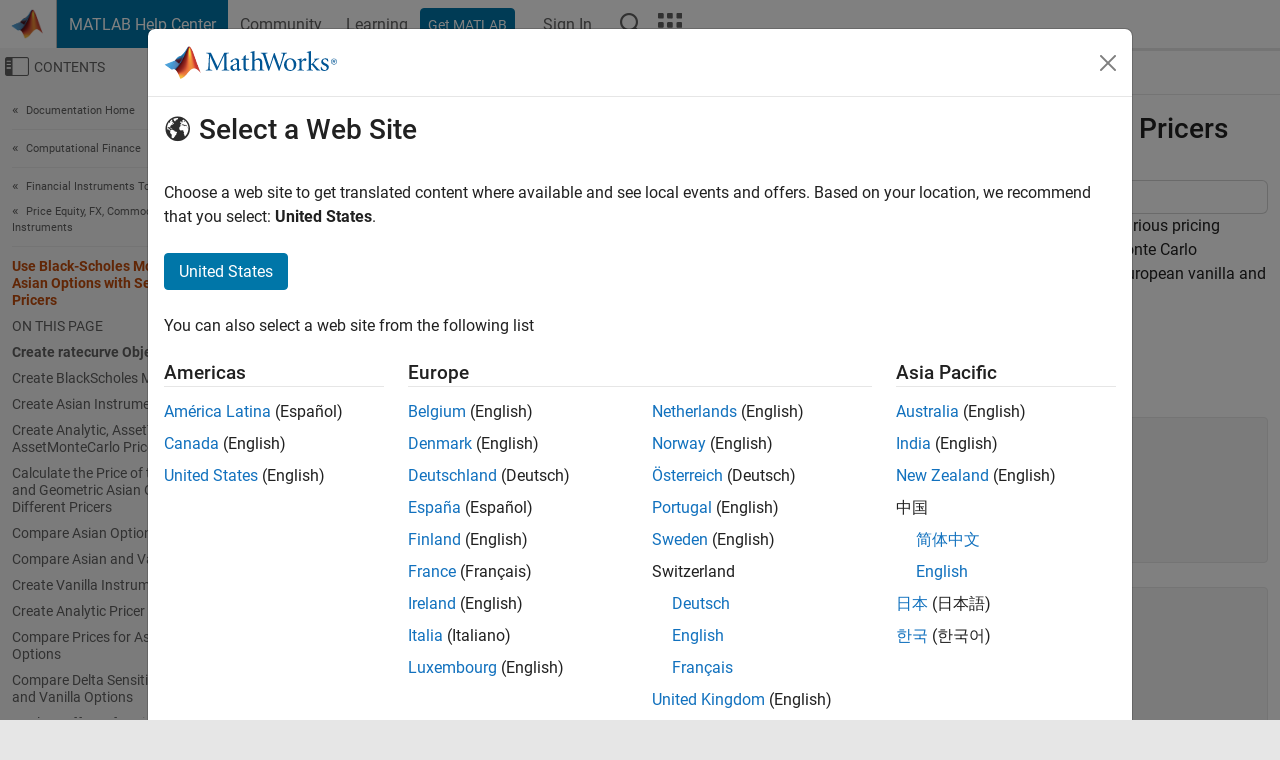

--- FILE ---
content_type: text/html
request_url: https://au.mathworks.com/help/fininst/black-scholes-model-to-price-asian-options-using-different-pricing-methods.html
body_size: 14594
content:
<!DOCTYPE html><html lang="en"><head><script>window.mwDocMetadata = {"isLoggedIn":false,"exampleVersionSpec":["=25.2"],"isArchivedDoc":false};</script>
	<meta charset="utf-8"/>
	<meta name="viewport" content="width=device-width, initial-scale=1.0"/>
	

	<link rel="icon" href="https://au.mathworks.com/etc.clientlibs/mathworks/clientlibs/customer-ui/templates/common/resources/images/favicon.20251211153853409.ico" type="image/x-icon"/>
	<link rel="canonical" href="https://au.mathworks.com/help/fininst/black-scholes-model-to-price-asian-options-using-different-pricing-methods.html"/>
	<meta http-equiv="X-UA-Compatible" content="IE=edge"/>
	
	
		<meta name="twitter:card" content="summary_large_image"/>
		<meta name="twitter:site" content="@MathWorks"/>
		
		<meta name="twitter:image" content="https://au.mathworks.com/template-service/help/full-header-footer-offcanvas-bs5/_jcr_content/ogImageSecureUrl.adapt.1200.medium.jpg/1744384063106.jpg"/>
		<meta property="og:image:url" content="https://au.mathworks.com/template-service/help/full-header-footer-offcanvas-bs5/_jcr_content/ogImageSecureUrl.adapt.1200.medium.jpg/1744384063106.jpg"/>
		<meta property="og:image:secure_url" content="https://au.mathworks.com/template-service/help/full-header-footer-offcanvas-bs5/_jcr_content/ogImageSecureUrl.adapt.1200.medium.jpg/1744384063106.jpg"/>
	
	<meta property="og:url" content="https://au.mathworks.com/help/fininst/black-scholes-model-to-price-asian-options-using-different-pricing-methods.html"/>
	<meta property="og:description" content="This example shows how to compare arithmetic and geometric Asian option prices using the BlackScholes model and various pricing methods."/>
	<meta property="og:title" content="Use Black-Scholes Model to Price Asian Options with Several Equity Pricers - MATLAB &amp; Simulink Example"/>
	<meta property="og:type" content="website"/>
	

	

	
    
<script src="https://au.mathworks.com/etc.clientlibs/mathworks/clientlibs/customer-ui/components/webvitals.min.20251211153853409.js"></script>




	
	

	
	
	

	

	
	
		
    
<link rel="stylesheet" href="https://au.mathworks.com/etc.clientlibs/mathworks/clientlibs/customer-ui/components/bootstrap5.min.20251211153853409.css" type="text/css"/>



		
    
<link rel="stylesheet" href="https://au.mathworks.com/etc.clientlibs/mathworks/clientlibs/customer-ui/templates/common/bs5.min.20251211153853409.css" type="text/css"/>



	
	
	
    
<link rel="stylesheet" href="https://au.mathworks.com/etc.clientlibs/mathworks/clientlibs/customer-ui/templates/offcanvasv5.min.20251211153853409.css" type="text/css"/>



	

	<link href="https://au.mathworks.com/etc.clientlibs/mathworks/clientlibs/customer-ui/templates/common/resources/fonts/roboto/roboto-latin-italic-400.20251211153853409.woff2" rel="preload" as="font" type="font/woff2" crossorigin=""/>
	<link href="https://au.mathworks.com/etc.clientlibs/mathworks/clientlibs/customer-ui/templates/common/resources/fonts/roboto/roboto-latin-italic-500.20251211153853409.woff2" rel="preload" as="font" type="font/woff2" crossorigin=""/>
	<link href="https://au.mathworks.com/etc.clientlibs/mathworks/clientlibs/customer-ui/templates/common/resources/fonts/roboto/roboto-latin-italic-700.20251211153853409.woff2" rel="preload" as="font" type="font/woff2" crossorigin=""/>
	<link href="https://au.mathworks.com/etc.clientlibs/mathworks/clientlibs/customer-ui/templates/common/resources/fonts/roboto/roboto-latin-normal-400.20251211153853409.woff2" rel="preload" as="font" type="font/woff2" crossorigin=""/>
	<link href="https://au.mathworks.com/etc.clientlibs/mathworks/clientlibs/customer-ui/templates/common/resources/fonts/roboto/roboto-latin-normal-500.20251211153853409.woff2" rel="preload" as="font" type="font/woff2" crossorigin=""/>
	<link href="https://au.mathworks.com/etc.clientlibs/mathworks/clientlibs/customer-ui/templates/common/resources/fonts/roboto/roboto-latin-normal-700.20251211153853409.woff2" rel="preload" as="font" type="font/woff2" crossorigin=""/>
	<link href="https://au.mathworks.com/etc.clientlibs/mathworks/clientlibs/customer-ui/templates/common/resources/fonts/mathworks.20251211153853409.woff" rel="preload" as="font" type="font/woff" crossorigin=""/>

	
		
		<script>(function(g,b,d,f){(function(a,c,d){if(a){var e=b.createElement("style");e.id=c;e.innerHTML=d;a.appendChild(e)}})(b.getElementsByTagName("head")[0],"at-body-style",d);setTimeout(function(){var a=b.getElementsByTagName("head")[0];if(a){var c=b.getElementById("at-body-style");c&&a.removeChild(c)}},f)})(window,document,"[class*='personalization-container']:not([id^='web-application']) {opacity: 0 !important}",1E3);</script> <script src="//assets.adobedtm.com/d0cc0600946eb3957f703b9fe43c3590597a8c2c/satelliteLib-e8d23c2e444abadc572df06537e2def59c01db09.js" async=""></script>

	
	

	

	

	<title>Use Black-Scholes Model to Price Asian Options with Several Equity Pricers - MATLAB &amp; Simulink Example
</title>
	



<script src="https://au.mathworks.com/etc.clientlibs/mathworks/clientlibs/customer-ui/components/jquery.min.20251211153853409.js"></script><script src="https://au.mathworks.com/etc.clientlibs/mathworks/clientlibs/customer-ui/components/jquery-migrate.min.20251211153853409.js"></script>
<meta xmlns="http://www.w3.org/1999/xhtml" http-equiv="Content-Script-Type" content="text/javascript"/>

<link xmlns="http://www.w3.org/1999/xhtml" href="/help/releases/R2025b/includes/web/css/doc_center.css" rel="stylesheet" type="text/css"/>

<script src="/help/releases/R2025b/includes/shared/equationrenderer/release/MathRenderer.js"></script>
<script src="/help/releases/R2025b/includes/shared/scripts/l10n.js"></script>
<script src="/help/releases/R2025b/includes/shared/scripts/docscripts.js"></script>
<script src="/help/releases/R2025b/includes/shared/scripts/f1help.js"></script>
<script src="/help/releases/R2025b/includes/shared/scripts/mw.imageanimation.js"></script>
<script src="/help/releases/R2025b/includes/shared/scripts/jquery.highlight.js"></script>
<script src="/help/releases/R2025b/includes/product/scripts/underscore-min.js"></script>


<script xmlns="http://www.w3.org/1999/xhtml" src="/help/releases/R2025b/includes/shared/scripts/localstorage.js"></script>

<script src="/help/releases/R2025b/includes/web/scripts/overload.js"></script>
<script src="/help/releases/R2025b/includes/shared/scripts/helpservices.js"></script>
<script src="/help/releases/R2025b/includes/product/scripts/productfilter.js"></script>
<script src="/help/releases/R2025b/includes/shared/scripts/matlab_dialog_shared.js"></script>
<link href="/help/releases/R2025b/includes/shared/highlight/styles/mwdochighlight.min.css" rel="stylesheet" type="text/css"/>
<script src="/help/releases/R2025b/includes/shared/highlight/highlight.min.js"></script>
<link href="/help/releases/R2025b/includes/web/css/doc_center_print.css" rel="stylesheet" type="text/css" media="print"/>
	<meta name="robots" content="all"/><meta name="description" content="This example shows how to compare arithmetic and geometric Asian option prices using the BlackScholes model and various pricing methods."/><style>/*BS5 - UserNav*/
	@media (min-width:992px) {
  	body.-has_usernav {      
    #localnav .navbar-nav { margin:0 0 0 -5px !important; display:inline-block; font-size:0; white-space:nowrap; }
    #localnav .navbar-nav > li { padding:0 !important; margin-bottom:0; display:inline-block; font-size:13px; line-height:1.00; float:none; }
    #localnav .navbar-nav > .nav-item + .nav-item { padding-left:1px !important; border-left:none !important; }
    #localnav .navbar-nav > li > a { padding:10px 10px 8px !important; border-radius:4px; display:inline-block; line-height:1.00; text-align:center; }

    #localnav .navbar-nav > li > a,
    #localnav .navbar-nav > li > a:visited { color:var(--mw-ws-global-link-color);  }    
    #localnav .navbar-nav > li > a:hover { background:var(--mw-ws-additive-color-transparent); color:var(--mw-color-brand03) !important; text-decoration:none !important; }
    #localnav .navbar-nav > li > a:focus { outline-offset:-2px; }

    #localnav .navbar-nav > li > a.active { background:#e6f2fa !important; color:var(--mw-ws-global-color) !important; }
    #localnav .navbar-nav > li > a.active:hover { background:#e6f2fa !important; color:var(--mw-ws-global-color) !important; }    

    #localnav .navbar-nav > li > a >.result_count { font-size:11px; }

    #localnav > li#crux_nav_documentation.active { padding:10px 10px 8px; border-radius:var(--mw-ws-global-border-radius); background:#e6f2fa; color:var(--mw-ws-global-color); line-height:1.00; text-align:center; }
    #localnav > li#crux_nav_documentation.active > a { padding:0; background:var(--mw-ws-additive-color-transparent); }
  }
}

@media (max-width:991.98px) {
  body.-has_usernav {   
    #localnav .navbar-nav { width:100% !important; }
    #localnav .navbar-nav > li { padding-left:0 !important; font-size:13px; }
    #localnav .navbar-nav > li > a.active { background:#e6f2fa; color:var(--mw-ws-global-color) !important; }
  }
}</style><style>#localnav:has(.alert) { height:calc(44px + 36px); padding-top:36px; }
			#localnav .alert { width: 100%; padding-top:2px; padding-right:5px; padding-bottom:2px; border-top:none; border-left:none; border-right:none; border-radius:0; display:flex; align-items:center; flex-direction:row; flex-wrap:nowrap; gap:7px; position:absolute; top:0; z-index:2;  }
			#localnav .alert p { margin-bottom:0; }
			#localnav .alert-dismissible .btn-close { margin-left:auto; position:relative; }</style><link rel="alternate" hreflang="x-default" href="https://www.mathworks.com/help/fininst/black-scholes-model-to-price-asian-options-using-different-pricing-methods.html"/>
	<link rel="alternate" hreflang="de" href="https://de.mathworks.com/help/fininst/black-scholes-model-to-price-asian-options-using-different-pricing-methods.html"/>
	<link rel="alternate" hreflang="en" href="https://www.mathworks.com/help/fininst/black-scholes-model-to-price-asian-options-using-different-pricing-methods.html"/>
	<link rel="alternate" hreflang="es" href="https://la.mathworks.com/help/fininst/black-scholes-model-to-price-asian-options-using-different-pricing-methods.html"/>
	<link rel="alternate" hreflang="fr" href="https://fr.mathworks.com/help/fininst/black-scholes-model-to-price-asian-options-using-different-pricing-methods.html"/>
	<link rel="alternate" hreflang="it" href="https://it.mathworks.com/help/fininst/black-scholes-model-to-price-asian-options-using-different-pricing-methods.html"/>
	<link rel="alternate" hreflang="ja" href="https://jp.mathworks.com/help/fininst/black-scholes-model-to-price-asian-options-using-different-pricing-methods.html"/>
	<link rel="alternate" hreflang="ko" href="https://kr.mathworks.com/help/fininst/black-scholes-model-to-price-asian-options-using-different-pricing-methods.html"/>
	<link rel="alternate" hreflang="zh" href="https://ww2.mathworks.cn/help/fininst/black-scholes-model-to-price-asian-options-using-different-pricing-methods.html"/></head>



	<body id="template_offcanvas" class="site_lang_en templateservice offcanvas_fluid
		  
		  
		  
 		  
		  -has_usernav
		  -is_full_header
		  
		  ">
		<a class="skip_link visually-hidden-focusable" href="#main">Skip to content</a>

		
		


	<div class="sticky-top" id="sticky_container">
		

	<header class="-has_matrix
					 -has_mwa
					 -has_store
					 -has_topnav
					 -has_subnav
					 ">
		<nav class="navbar navbar-expand-lg" aria-label="Main navigation">
			<div class="container-fluid">
				<div class="d-lg-flex flex-row align-items-center" id="header_content_container">
					<a href="/?s_tid=user_nav_logo" class="navbar-brand d-inline-flex">
						
						<img src="https://au.mathworks.com/etc.clientlibs/mathworks/clientlibs/customer-ui/templates/common/resources/images/mathworks-logo-membrane.20251211153853409.svg" class="mw_logo" alt="MathWorks" width="34" height="30"/>
					</a>

					<div class="sectionHead sectionhead containsResourceName resourceClass-sectionhead">


	<p class="d-inline-flex d-lg-none h1">
		<a href="/help/?s_tid=user_nav_help" class="add_cursor_pointer">MATLAB Help Center</a>
		
	</p>
	




</div>


					<div class="d-flex d-lg-none" id="global_mobile_actuator_container_search">
						<button class="navbar-toggler btn collapsed" id="global_search_mobile_actuator" type="button" data-toggle="collapse" data-bs-toggle="collapse" data-target="#global_search_mobile" data-bs-target="#global_search_mobile" aria-controls="global_search_mobile" aria-expanded="false" aria-label="Toggle Search">
							<span class="icon-search"></span>
						</button>
					</div>
					<div class="navbar-collapse collapse" id="global_search_mobile">
						<div id="global_search_mobile_placeholder"></div>
						<div id="global_search_container">
							<div class="sectionHeadSearchBox sectionheadsearchbox containsResourceName resourceClass-sectionheadsearchbox">

	

	
		
    
<script src="https://au.mathworks.com/etc.clientlibs/mathworks/clientlibs/customer-ui/components/sectionheadsearchbox/bs5.min.20251211153853409.js"></script>



		
    
<link rel="stylesheet" href="https://au.mathworks.com/etc.clientlibs/mathworks/clientlibs/customer-ui/components/typeahead.min.20251211153853409.css" type="text/css"/>
<script src="https://au.mathworks.com/etc.clientlibs/mathworks/clientlibs/customer-ui/components/lodash.min.20251211153853409.js"></script>
<script src="https://au.mathworks.com/etc.clientlibs/mathworks/clientlibs/customer-ui/components/handlebars.min.20251211153853409.js"></script>
<script src="https://au.mathworks.com/etc.clientlibs/mathworks/clientlibs/customer-ui/components/typeahead.min.20251211153853409.js"></script>



		
    



		
		<form name="search" id="site_search" class="site_search" action="/support/search.html" method="get" data-release="R2025b" data-language="en">
			<div class="input-group">
				<label id="search-mathworks" class="visually-hidden" for="query">Search Help Center</label>
				<input type="hidden" name="c[]" id="site_search_collection" value="support"/>
				<input type="search" name="q" id="query" class="form-control conjoined_search" aria-autocomplete="list" autocomplete="off" role="combobox" aria-controls="search_suggestions" aria-haspopup="listbox" aria-expanded="true" aria-activedescendant="" placeholder="Search Help Center" data-site-domain="au" data-site-language="en" data-typeahead-proxy-url="https://services.mathworks.com/typeahead" data-typeahead-type="grouped" data-typeahead-result-count="5" data-typeahead-collection="functions,blocks" data-label-suggestions="Suggestions" data-label-see-all-results="See all results" aria-labelledby="search-mathworks" aria-owns="sectionHeadSearchDropdown"/>
				<button class="btn btn_color_blue btn-outline dropdown-toggle" type="button" data-toggle="dropdown" data-bs-toggle="dropdown" aria-expanded="false" id="site_search_selector">Help Center</button>
				<ul class="dropdown-menu dropdown-menu-end" id="sectionHeadSearchDropdown">
					
						<li style="display:none;"><a class="dropdown-item" href="#" data-placeholder="Search Help Center" data-collection="support" data-action="https://au.mathworks.com/support/search.html" data-parameter="q">Help Center</a></li>
					
					<li><a class="dropdown-item" href="#" data-placeholder="Search MathWorks.com" data-collection="entire_site" data-action="https://au.mathworks.com/search.html" data-parameter="q">MathWorks</a></li>
				</ul>
				<button type="submit" id="searchbutton" class="btn btn_color_blue btn-outline icon-search" aria-label="Search"></button>
			</div>
		</form>
	

	

</div>

						</div>
					</div>


					<div class="d-flex d-lg-none" id="global_mobile_actuator_container_navigation">
						<button class="navbar-toggler collapsed btn" id="global_navigation_mobile_actuator" type="button" data-toggle="collapse" data-bs-toggle="collapse" data-target="#global_navigation" data-bs-target="#global_navigation" aria-controls="global_navigation" aria-expanded="false" aria-label="${alwaystranslate:&#39;Toggle Main Navigation&#39;}">
							<span class="icon-menu-full"></span>
						</button>
					</div>
					<div class="collapse navbar-collapse" id="global_navigation">
						
						<div class="topNavigation topnavigation containsResourceName resourceClass-topnavigation">



	<ul class="navbar-nav flex-grow-1 align-items-lg-center mb-0">
		
		
			<li class="nav-item dropdown" id="globalnav_item_helpcenter">
				
	
	
	

	

	<a href="/help/?s_tid=user_nav_help" class="nav-link active ">

		

		
			
			MATLAB Help Center</a>

		
		
	

				
			</li>
		
			<li class="nav-item dropdown" id="globalnav_item_community">
				
	
	
	

	

	<a href="/matlabcentral/?s_tid=user_nav_community" class="nav-link ">

		

		
			
			Community</a>

		
		
	

				
			</li>
		
			<li class="nav-item dropdown" id="globalnav_item_learning">
				
	
	
	

	

	<a href="https://matlabacademy.mathworks.com/?s_tid=user_nav_learning" class="nav-link ">

		

		
			
			Learning</a>

		
		
	

				
			</li>
		

		
		<li class="nav-item  -alignment_lg_end" id="globalnav_item_matlab">
			
			

			
	
	
	

	

	<a href="https://login.mathworks.com/embedded-login/landing.html?cid=getmatlab&amp;s_tid=user_nav_getml" style="display:none !important;" class="not-logged-in btn btn_color_blue d-block d-lg-inline-flex ">

		

		
			
			Get MATLAB</a>

		
		
	

			
	
	
	

	

	<a href="https://login.mathworks.com/embedded-login/landing.html?cid=getmatlab&amp;s_tid=user_nav_getml" style="display:none !important;" class="logged-in btn btn_color_blue d-block d-lg-inline-flex ">

		

		
			
			MATLAB</a>

		
		
	


		</li>

		
		
			<li class="nav-item dropdown -alignment_lg_end" id="globalnav_item_mwa">
				<a href="#" class="nav-link headernav_login mwa-nav_login" id="mwanav_item_login" style="display: none;" aria-label="Sign In to Your MathWorks Account">
					Sign In
				</a>

				<a href="#" class="nav-link headernav_logout dropdown-toggle" id="mwanav_actuator" role="button" data-toggle="dropdown" data-bs-toggle="dropdown" aria-expanded="false" style="display: none;" title="Access your MathWorks Account">
					<span class="mwanav_avatar mwa_image_drop_down"></span>
					<span class="mobile_account_name visually_hidden_xxl visually_hidden_xl visually_hidden_lg hidden-md hidden-lg"></span>
				</a>
				<ul class="dropdown-menu dropdown-menu-lg-end" id="mwanav_dropdown_menu">
					<li id="mwanav_item_account"><a class="mwa-account dropdown-item">My Account</a></li>
					<li id="mwanav_item_community"><a class="mwa-community-profile dropdown-item">My Community Profile</a></li>
					<li id="mwanav_item_associate"><a class="mwa-link-license dropdown-item">Link License</a></li>
					<li><hr class="dropdown-divider"/></li>
					<li id="mwanav_item_logout"><a class="mwa-logout dropdown-item">Sign Out</a></li>
				</ul>
			</li>
		

		

		

		<li class="nav-item d-block d-lg-none" id="globalnav_item_mobile_cta_support">
			
	
	
	

	

	<a href="/support/contact_us.html" id="mobile_cta_support" class="nav-link ">

		

		
			<span class="icon-phone"></span>
			Contact MathWorks Support</a>

		
		
	

		</li>

		<li class="nav-item d-block d-lg-none" id="globalnav_item_mobile_cta_corporate">
			
	
	
	

	

	<a href="/" id="mobile_cta_corporate" class="nav-link ">

		

		
			<span class="icon-membrane"></span>
			Visit mathworks.com</a>

		
		
	

		</li>

		<li class="nav-item dropdown d-none d-lg-block -alignment_lg_end" id="globalnav_item_search">
			<a href="#" class="nav-link dropdown-toggle" role="button" data-toggle="dropdown" data-bs-toggle="dropdown" aria-expanded="false" aria-label="Search"><span class="icon-search"></span></a>
			<div class="dropdown-menu">
				<div class="container-lg">
					<div class="row align-items-center">
						
						
							<div class="col">
								<div id="global_search_desktop_placeholder"></div>
							</div>
						
					</div>
				</div>
			</div>
		</li>

		<li class="nav-item d-none d-lg-block -alignment_lg_end" id="globalnav_item_matrix">
			<mw-matrix lang="en" tier="DOTCOM" env="prod" bsversion="bs5" class="nav-link" host="https://au.mathworks.com"></mw-matrix>
		</li>
	</ul>


	


</div>

					</div>
				</div>

				
			</div>
		</nav>
	</header>



		
		
		
	</div>





		
<div id="offcanvas_container">
	

	<div class="collapse collapse-horizontal" id="offcanvas_menu" data-offcanvas-id="helpcenter-offcanvas">
		<button class="btn collapsed" id="offcanvas_actuator" type="button" data-bs-toggle="collapse" data-bs-target="#offcanvas_menu" aria-expanded="false" aria-controls="offcanvas_menu">
			<span class="icon-offcanvas-menu"><span class="visually-hidden">Off-Canvas Navigation Menu Toggle</span></span> <span class="offcanvas_actuator_label" aria-hidden="true">Contents</span>
		</button>
		<div id="offcanvas_menu_content"><nav class="offcanvas_nav" role="navigation">
<div class="search_refine_v4 -presentation_browse">
<div id="facets_area">
<div class="personalization-container" id="web-application-offcanvas-container">
<ol itemscope="" itemtype="https://schema.org/BreadcrumbList" class="nav_breadcrumb list-unstyled" id="ul_left_nav_ancestors">
  <li itemscope="" itemtype="http://www.schema.org/ListItem" itemprop="itemListElement">
	  <a itemprop="item" href="/help/index.html?s_tid=CRUX_lftnav">
      <span itemprop="name">Documentation Home</span>
		</a>
    <meta itemprop="position" content="1"/>
	</li>
</ol>
<ol itemscope="" itemtype="https://schema.org/BreadcrumbList" class="nav_breadcrumb list-unstyled" id="ul_left_nav_productgroups">
<li itemscope="" itemtype="http://schema.org/ListItem" itemprop="itemListElement">
	<a itemprop="item" href="/help/overview/computational-finance.html?s_tid=hc_product_group_bc">
    <span itemprop="name">Computational Finance</span>
	</a>
  <meta itemprop="position" content="1"/>
</li></ol><ol itemscope="" itemtype="https://schema.org/BreadcrumbList" class="nav_disambiguation list-unstyled"><li itemscope="" itemtype="http://schema.org/ListItem" itemprop="itemListElement">
						<a itemprop="item" href="index.html?s_tid=CRUX_lftnav" id="index">
              <span itemprop="name">Financial Instruments Toolbox</span>
            </a>
            <meta itemprop="position" content="1"/>
					</li><li itemscope="" itemtype="http://schema.org/ListItem" itemprop="itemListElement">
						<a itemprop="item" href="create-equity-instrument-objects.html?s_tid=CRUX_lftnav" id="price_equity_derivative_objects">
              <span itemprop="name">Price Equity, FX, Commodity, or Energy Instruments</span>
            </a>
            <meta itemprop="position" content="2"/>
					</li></ol><ul class="nav_scrollspy nav list-unstyled" id="nav_scrollspy" aria-label="On this page">
	<li class="nav_scrollspy_function nav-item notranslate" aria-hidden="true">Use Black-Scholes Model to Price Asian Options with Several Equity Pricers</li>

<li class="nav_scrollspy_title" id="SSPY810-refentry">On this page</li><li class="nav-item"><a href="#UseBSModelPriceAsianOptionsEquityPricersExample-1" class="intrnllnk nav-link">Create ratecurve Object</a></li><li class="nav-item"><a href="#UseBSModelPriceAsianOptionsEquityPricersExample-2" class="intrnllnk nav-link">Create BlackScholes Model Object</a></li><li class="nav-item"><a href="#UseBSModelPriceAsianOptionsEquityPricersExample-3" class="intrnllnk nav-link">Create Asian Instrument Objects</a></li><li class="nav-item"><a href="#UseBSModelPriceAsianOptionsEquityPricersExample-4" class="intrnllnk nav-link">Create Analytic, AssetTree, and AssetMonteCarlo Pricer Objects</a></li><li class="nav-item"><a href="#UseBSModelPriceAsianOptionsEquityPricersExample-5" class="intrnllnk nav-link">Calculate the Price of the Arithmetic and Geometric Asian Options Using Different Pricers</a></li><li class="nav-item"><a href="#UseBSModelPriceAsianOptionsEquityPricersExample-6" class="intrnllnk nav-link">Compare Asian Option Prices</a></li><li class="nav-item"><a href="#UseBSModelPriceAsianOptionsEquityPricersExample-7" class="intrnllnk nav-link">Compare Asian and Vanilla Options</a></li><li class="nav-item"><a href="#UseBSModelPriceAsianOptionsEquityPricersExample-8" class="intrnllnk nav-link">Create Vanilla Instrument Object</a></li><li class="nav-item"><a href="#UseBSModelPriceAsianOptionsEquityPricersExample-9" class="intrnllnk nav-link">Create Analytic Pricer Object</a></li><li class="nav-item"><a href="#UseBSModelPriceAsianOptionsEquityPricersExample-10" class="intrnllnk nav-link">Compare Prices for Asian and Vanilla Options</a></li><li class="nav-item"><a href="#UseBSModelPriceAsianOptionsEquityPricersExample-11" class="intrnllnk nav-link">Compare Delta Sensitivity for Asian and Vanilla Options</a></li><li class="nav-item"><a href="#UseBSModelPriceAsianOptionsEquityPricersExample-12" class="intrnllnk nav-link">Analyze Effect of Variations of Underlying Asset on Option Prices</a></li><li class="nav-item"><a href="#UseBSModelPriceAsianOptionsEquityPricersExample-13" class="intrnllnk nav-link">Analyze Effect of Variations of the Underlying Asset on the Options Delta</a></li><li class="nav-item"><a href="#UseBSModelPriceAsianOptionsEquityPricersExample-14" class="intrnllnk nav-link">Local Functions</a></li><li class="nav-item"><a href="#seealsoref" class="intrnllnk nav-link">See Also</a></li></ul></div>
</div>
</div>
</nav>
			<div class="sidebar parsys containsResourceName resourceClass-parsys"><div class="targetcontainer containsResourceName resourceClass-targetcontainer section">



<div class="personalization-container " id="web-application-offcanvas-container">
	<div><div class="targetContent parsys containsResourceName resourceClass-parsys">
</div>
</div>
</div></div>

</div>

		</div>
		
    
<script src="https://au.mathworks.com/etc.clientlibs/mathworks/clientlibs/customer-ui/templates/offcanvasv5.min.20251211153853409.js"></script>



	</div>


	<div id="offcanvas_body_container">
		<div id="offcanvas_body">
			

	
	<div class="localnav" id="localnav">
		<div class="localnav_container">
			<div class="container-fluid">
				<div class="row">
					<div class="col-12">
						<nav class="navbar navbar-expand-lg" aria-label="Local Navigation">
							<button class="navbar-toggler" type="button" id="localnav_actuator" data-toggle="collapse" data-bs-toggle="collapse" data-target="#local_navigation" data-bs-target="#local_navigation" aria-controls="localnav" aria-expanded="false" aria-label="Toggle navigation"><span class="icon-kebab"></span></button>
							<div class="collapse navbar-collapse" id="local_navigation">
								<div class="localNavigation localnav containsResourceName resourceClass-localnav">



	
	<ul class="navbar-nav  crux_resource_list crux_browse" id="localnav_navbar">
	<li class="nav-item crux_resource" data-nav-id="crux_nav_documentation">
		<a class="nav-link active" href="/help/fininst/create-equity-instrument-objects.html?s_tid=CRUX_topnav" data-id="">
			Documentation
	    </a>
	</li>

	<li class="nav-item crux_resource" data-nav-id="crux_nav_examples">
		<a class="nav-link " href="/help/fininst/examples.html?s_tid=CRUX_topnav&amp;category=create-equity-instrument-objects" data-id="">
			Examples
	    </a>
	</li>

	<li class="nav-item crux_resource" data-nav-id="crux_nav_function">
		<a class="nav-link " href="/help/fininst/referencelist.html?type=function&amp;s_tid=CRUX_topnav&amp;category=create-equity-instrument-objects" data-id="">
			Functions
	    </a>
	</li>

	<li class="nav-item crux_resource" data-nav-id="crux_nav_app">
		<a class="nav-link " href="/help/fininst/referencelist.html?type=app&amp;s_tid=CRUX_topnav&amp;category=create-equity-instrument-objects" data-id="">
			Apps
	    </a>
	</li>

	<li class="nav-item crux_resource" data-nav-id="crux_nav_video">
		<a class="nav-link " href="/support/search.html?fq%5B%5D=asset_type_name:video&amp;fq%5B%5D=category:fininst/create-equity-instrument-objects&amp;page=1&amp;s_tid=CRUX_topnav" data-id="">
			Videos
	    </a>
	</li>

	<li class="nav-item crux_resource" data-nav-id="crux_nav_answers">
		<a class="nav-link " href="/support/search.html?fq%5B%5D=asset_type_name:answer&amp;fq%5B%5D=category:fininst/create-equity-instrument-objects&amp;page=1&amp;s_tid=CRUX_topnav" data-id="">
			Answers
	    </a>
	</li>
</ul>




</div>

							</div>
						</nav>
					</div>
				</div>
			</div>
		</div>
	</div>



			<div class="introParsys parsys containsResourceName resourceClass-parsys">
</div>

			<div class="content_container" id="content_container">
				<div class="container-fluid">
					<div class="row">
						<div class="col" id="offcanvas_fixed_menu_container"> </div>
						<div class="col" id="offcanvas_content_container">
							
							<div id="offcanvas_focus_actuator" tabindex="0" class="d-block d-md-none"><span class="visually-hidden">Main Content</span></div>
							

<main id="main" tabindex="-1">
	
	<section><div class="mainParsys parsys containsResourceName resourceClass-parsys"><div class="cssjs containsResourceName section resourceClass-cssjs">






<style>
@media (max-width:991.98px) {

    #localnav .nav-item:not(:first-child) .nav-link { padding-left:24px !important; }
    #localnav .dropdown-menu .dropdown-item { padding-left:calc(var(--bs-dropdown-item-padding-x) * 3); }

}
</style>
</div>
<div class="cssjs containsResourceName section resourceClass-cssjs">





	
    
<link rel="stylesheet" href="https://au.mathworks.com/etc.clientlibs/mathworks/clientlibs/customer-ui/components/embeddedchat/bs5.min.20251211153853409.css" type="text/css"/>
<script src="https://au.mathworks.com/etc.clientlibs/mathworks/clientlibs/customer-ui/templates/akamai.min.20251211153853409.js"></script>
<script src="https://au.mathworks.com/etc.clientlibs/mathworks/clientlibs/customer-ui/components/embeddedchat/bs5.min.20251211153853409.js"></script>



	
	



</div>
<div class="cssjs containsResourceName section resourceClass-cssjs">






<style>
@media (max-width: 991.98px) {
    #localnav_actuator { width:auto !important; padding-left:10px !important; display: flex !important; align-items:center !important; flex-direction: row-reverse !important; justify-content:center !important; }
    #localnav_actuator:after { padding-right:5px; content:"Resources"; font-size:14px; white-space:nowrap; }
    #localnav_actuator .icon-kebab { position:relative; top:-1px; }
    #localnav_actuator .icon-kebab:before { content: "\e60f" !important; font-size:16px; }
}
</style>
</div>
<div class="cssjs containsResourceName section resourceClass-cssjs">





	
	
    
<link rel="stylesheet" href="https://au.mathworks.com/etc.clientlibs/mathworks/clientlibs/customer-ui/templates/mathworks-aem.min.20251211153853409.css" type="text/css"/>
<link rel="stylesheet" href="https://au.mathworks.com/etc.clientlibs/mathworks/clientlibs/customer-ui/components/searchrefine.min.20251211153853409.css" type="text/css"/>
<link rel="stylesheet" href="https://au.mathworks.com/etc.clientlibs/mathworks/clientlibs/customer-ui/components/panel.min.20251211153853409.css" type="text/css"/>
<link rel="stylesheet" href="https://au.mathworks.com/etc.clientlibs/mathworks/clientlibs/customer-ui/components/card.min.20251211153853409.css" type="text/css"/>
<link rel="stylesheet" href="https://au.mathworks.com/etc.clientlibs/mathworks/clientlibs/customer-ui/templates/search.min.20251211153853409.css" type="text/css"/>



	



</div>
<div class="cssjs containsResourceName section resourceClass-cssjs">





	
	
    
<link rel="stylesheet" href="https://au.mathworks.com/etc.clientlibs/mathworks/clientlibs/customer-ui/components/form.min.20251211153853409.css" type="text/css"/>



	



</div>
<div class="cssjs containsResourceName section resourceClass-cssjs">





	
    
<link rel="stylesheet" href="https://au.mathworks.com/etc.clientlibs/mathworks/clientlibs/customer-ui/components/nuggets.min.20251211153853409.css" type="text/css"/>
<script src="https://au.mathworks.com/etc.clientlibs/mathworks/clientlibs/customer-ui/components/nuggets.min.20251211153853409.js"></script>



	
	



</div>
<div class="cssjs containsResourceName section resourceClass-cssjs">





	
    



	
	



</div>
<div class="cssjs containsResourceName section resourceClass-cssjs">





	
    
<link rel="stylesheet" href="https://au.mathworks.com/etc.clientlibs/mathworks/clientlibs/customer-ui/components/accordion.min.20251211153853409.css" type="text/css"/>
<link rel="stylesheet" href="https://au.mathworks.com/etc.clientlibs/mathworks/clientlibs/customer-ui/components/alert.min.20251211153853409.css" type="text/css"/>
<link rel="stylesheet" href="https://au.mathworks.com/etc.clientlibs/mathworks/clientlibs/customer-ui/components/band.min.20251211153853409.css" type="text/css"/>
<link rel="stylesheet" href="https://au.mathworks.com/etc.clientlibs/mathworks/clientlibs/customer-ui/components/blockquote.min.20251211153853409.css" type="text/css"/>
<link rel="stylesheet" href="https://au.mathworks.com/etc.clientlibs/mathworks/clientlibs/customer-ui/components/image.min.20251211153853409.css" type="text/css"/>
<link rel="stylesheet" href="https://au.mathworks.com/etc.clientlibs/mathworks/clientlibs/customer-ui/components/inpagenav.min.20251211153853409.css" type="text/css"/>
<link rel="stylesheet" href="https://au.mathworks.com/etc.clientlibs/mathworks/clientlibs/customer-ui/components/table.min.20251211153853409.css" type="text/css"/>
<script src="https://au.mathworks.com/etc.clientlibs/mathworks/clientlibs/customer-ui/components/accordion.min.20251211153853409.js"></script>
<script src="https://au.mathworks.com/etc.clientlibs/mathworks/clientlibs/customer-ui/components/panel.min.20251211153853409.js"></script>



	
	



</div>
<div class="targetcontainer containsResourceName resourceClass-targetcontainer section">



<div class="personalization-container " id="web-application-body-container">
<section xmlns="http://www.w3.org/1999/xhtml" id="doc_center_content" itemprop="content" lang="en" data-language="en" data-bs-spy="scroll" data-bs-target="#nav_scrollspy"><div id="pgtype-example">
<section><div class="example_icon"></div><h1 class="r2025b" itemprop="title content" id="example-ex50217207">Use Black-Scholes Model to Price Asian Options with Several Equity Pricers</h1><div class="examples_short_list hidden_ios_android" data-products="ML IT FI OP ST"><div data-pane="metadata" class="card metadata_container"><div class="card-body metadata_content"><div class="d-grid"><a class="btn btn_color_blue" href="matlab:openExample(&#39;fininst/UseBSModelPriceAsianOptionsEquityPricersExample&#39;)" data-ex-genre="Live Script">Open Live Script</a></div></div></div></div><div itemscope="" itemtype="http://www.mathworks.com/help/schema/MathWorksDocPage/Example" itemprop="example" class="em_example"><meta itemprop="exampleid" content="fininst-UseBSModelPriceAsianOptionsEquityPricersExample"/><meta itemprop="exampletitle" content="Use BlackScholes Model to Price Asian Options with Several Equity Pricers"/></div><span id="UseBSModelPriceAsianOptionsEquityPricersExample" class="anchor_target"></span><p class="shortdesc">This example shows how to compare arithmetic and geometric Asian option prices using the <a href="finmodel.blackscholes.html" data-docid="fininst_ug#object_model_blackscholes" class="a"><code class="olink">BlackScholes</code></a> model and various pricing methods. The pricing methods are: the Kemna-Vorst, Levy, Turnbull-Wakeman, and Cox-Ross-Rubinstein methods and Monte Carlo simulation. This example also demonstrates how variations in spot prices affect option and delta sensitivity values on European vanilla and Asian options.</p><div class="procedure"><h3 class="title" id="UseBSModelPriceAsianOptionsEquityPricersExample-1">Create <code class="literal">ratecurve</code> Object</h3><p>Create a <code class="literal">ratecurve</code> object using <a href="ratecurve.html" data-docid="fininst_ug#object_ratecurve" class="a"><code class="olink">ratecurve</code></a>. </p><div class="code_responsive"><div class="programlisting"><div class="codeinput"><pre>Settle = datetime(2019,01,01);
Maturity = datetime(2025,01,01);
Rate = 0.035;
Compounding = -1;
Basis = 1;
ZeroCurve = ratecurve(<span style="color:#A020F0">&#39;zero&#39;</span>,Settle,Maturity,Rate,<span style="color:#A020F0">&#39;Compounding&#39;</span>,Compounding,<span style="color:#A020F0">&#39;Basis&#39;</span>, Basis)</pre></div></div></div><div class="code_responsive"><div class="programlisting"><div class="codeoutput"><pre>ZeroCurve = 
  ratecurve with properties:

                 Type: &#34;zero&#34;
          Compounding: -1
                Basis: 1
                Dates: 01-Jan-2025
                Rates: 0.0350
               Settle: 01-Jan-2019
         InterpMethod: &#34;linear&#34;
    ShortExtrapMethod: &#34;next&#34;
     LongExtrapMethod: &#34;previous&#34;

</pre></div></div></div><h3 class="title" id="UseBSModelPriceAsianOptionsEquityPricersExample-2">Create <code class="literal">BlackScholes</code> Model Object</h3><p>Use <a href="finmodel_function.html" data-docid="fininst_ug#function_finmodel" class="a"><code class="olink">finmodel</code></a> to create a <code class="literal">BlackScholes</code> model object. </p><div class="code_responsive"><div class="programlisting"><div class="codeinput"><pre>Volatility = .20;
BSModel = finmodel(<span style="color:#A020F0">&#34;BlackScholes&#34;</span>,<span style="color:#A020F0">&#39;Volatility&#39;</span>,Volatility)</pre></div></div></div><div class="code_responsive"><div class="programlisting"><div class="codeoutput"><pre>BSModel = 
  BlackScholes with properties:

     Volatility: 0.2000
    Correlation: 1

</pre></div></div></div><h3 class="title" id="UseBSModelPriceAsianOptionsEquityPricersExample-3">Create <code class="literal">Asian</code> Instrument Objects</h3><p>Use <a href="fininstrument_function.html" data-docid="fininst_ug#function_fininstrument" class="a"><code class="olink">fininstrument</code></a> to create two <a href="fininstrument.asian.html" data-docid="fininst_ug#object_instrument_asian" class="a"><code class="olink">Asian</code></a> instrument objects, one using an arithmetic average and the other using a geometric average.</p><div class="code_responsive"><div class="programlisting"><div class="codeinput"><pre>ExerciseDates = datetime(2020,01,01);
Strike = 90;
OptionType = <span style="color:#A020F0">&#39;call&#39;</span>;
AverageType = <span style="color:#A020F0">&#39;geometric&#39;</span>;

AsianOptArith = fininstrument(<span style="color:#A020F0">&#34;Asian&#34;</span>,<span style="color:#A020F0">&#39;ExerciseDate&#39;</span>,ExerciseDates,<span style="color:#A020F0">&#39;Strike&#39;</span>,Strike, <span style="color:#0000FF">...</span>
                              <span style="color:#A020F0">&#39;OptionType&#39;</span>,OptionType,<span style="color:#A020F0">&#39;Name&#39;</span>,<span style="color:#A020F0">&#34;CallAsianArith&#34;</span>)</pre></div></div></div><div class="code_responsive"><div class="programlisting"><div class="codeoutput"><pre>AsianOptArith = 
  Asian with properties:

          OptionType: &#34;call&#34;
              Strike: 90
         AverageType: &#34;arithmetic&#34;
        AveragePrice: 0
    AverageStartDate: NaT
       ExerciseStyle: &#34;european&#34;
        ExerciseDate: 01-Jan-2020
                Name: &#34;CallAsianArith&#34;

</pre></div></div></div><div class="code_responsive"><div class="programlisting"><div class="codeinput"><pre>AsianOptGeo = fininstrument(<span style="color:#A020F0">&#34;Asian&#34;</span>,<span style="color:#A020F0">&#39;ExerciseDate&#39;</span>,ExerciseDates,<span style="color:#A020F0">&#39;Strike&#39;</span>,Strike, <span style="color:#0000FF">...</span>
                            <span style="color:#A020F0">&#39;OptionType&#39;</span>,OptionType,<span style="color:#A020F0">&#39;AverageType&#39;</span>, AverageType,<span style="color:#A020F0">&#39;Name&#39;</span>,<span style="color:#A020F0">&#34;CallAsianGeo&#34;</span>)</pre></div></div></div><div class="code_responsive"><div class="programlisting"><div class="codeoutput"><pre>AsianOptGeo = 
  Asian with properties:

          OptionType: &#34;call&#34;
              Strike: 90
         AverageType: &#34;geometric&#34;
        AveragePrice: 0
    AverageStartDate: NaT
       ExerciseStyle: &#34;european&#34;
        ExerciseDate: 01-Jan-2020
                Name: &#34;CallAsianGeo&#34;

</pre></div></div></div><h3 class="title" id="UseBSModelPriceAsianOptionsEquityPricersExample-4">Create <code class="literal">Analytic</code>, <code class="literal">AssetTree</code>, and <code class="literal">AssetMonteCarlo</code> Pricer Objects</h3><p>Use <a href="finpricer_function.html" data-docid="fininst_ug#function_finpricer" class="a"><code class="olink">finpricer</code></a> to create <a href="finpricer.analytic.blackscholes.html" data-docid="fininst_ug#object_pricer_analytic_black_scholes" class="a"><code class="olink">BlackScholes</code></a>, <a href="finpricer.assettree.html" data-docid="fininst_ug#object_pricer_assettree" class="a"><code class="olink">AssetTree</code></a>, and <a href="finpricer.assetmontecarlo.html" data-docid="fininst_ug#object_pricer_assetmontecarlo" class="a"><code class="olink">AssetMonteCarlo</code></a> pricer objects and use the <code class="literal">ratecurve</code> object for the <code class="literal">&#39;DiscountCurve&#39;</code> name-value argument.</p><div class="code_responsive"><div class="programlisting"><div class="codeinput"><pre>SpotPrice = 100;
InpSensitivity = <span style="color:#A020F0">&#34;delta&#34;</span>;

<span style="color:#228B22">% Analytic Pricers</span>
LevyPricer = finpricer(<span style="color:#A020F0">&#39;Analytic&#39;</span>, <span style="color:#A020F0">&#39;Model&#39;</span>, BSModel, <span style="color:#A020F0">&#39;SpotPrice&#39;</span>, SpotPrice, <span style="color:#0000FF">...</span>
                       <span style="color:#A020F0">&#39;DiscountCurve&#39;</span>, ZeroCurve, <span style="color:#A020F0">&#39;PricingMethod&#39;</span>, <span style="color:#A020F0">&#34;Levy&#34;</span>);

TWPricer = finpricer(<span style="color:#A020F0">&#39;Analytic&#39;</span>, <span style="color:#A020F0">&#39;Model&#39;</span>, BSModel, <span style="color:#A020F0">&#39;SpotPrice&#39;</span>, SpotPrice, <span style="color:#0000FF">...</span>
                     <span style="color:#A020F0">&#39;DiscountCurve&#39;</span>, ZeroCurve, <span style="color:#A020F0">&#39;PricingMethod&#39;</span>, <span style="color:#A020F0">&#34;TurnbullWakeman&#34;</span>);

KVPricer = finpricer(<span style="color:#A020F0">&#39;Analytic&#39;</span>, <span style="color:#A020F0">&#39;Model&#39;</span>, BSModel, <span style="color:#A020F0">&#39;SpotPrice&#39;</span>, SpotPrice, <span style="color:#0000FF">...</span>
                       <span style="color:#A020F0">&#39;DiscountCurve&#39;</span>, ZeroCurve, <span style="color:#A020F0">&#39;PricingMethod&#39;</span>, <span style="color:#A020F0">&#34;KemnaVorst&#34;</span>);

<span style="color:#228B22">% AssetTree Pricer</span>
<span style="color:#228B22">% Define the number of levels of the tree.</span>
NumPeriods = 50;
CRRPricer = finpricer(<span style="color:#A020F0">&#34;AssetTree&#34;</span>,<span style="color:#A020F0">&#39;DiscountCurve&#39;</span>,ZeroCurve,<span style="color:#A020F0">&#39;Model&#39;</span>,BSModel, <span style="color:#A020F0">&#39;SpotPrice&#39;</span>,SpotPrice, <span style="color:#0000FF">...</span>
                      <span style="color:#A020F0">&#39;PricingMethod&#39;</span>,<span style="color:#A020F0">&#34;CoxRossRubinstein&#34;</span>,<span style="color:#A020F0">&#39;NumPeriods&#39;</span>, NumPeriods,<span style="color:#0000FF">...</span>
                      <span style="color:#A020F0">&#39;Maturity&#39;</span>, ExerciseDates);

<span style="color:#228B22">% AssetMonteCarlo Pricer</span>
<span style="color:#228B22">% Define the number of simulation trials.</span>
NumTrials = 2000;
SimDates =[Settle:days(2):ExerciseDates ExerciseDates];

MCPricer = finpricer(<span style="color:#A020F0">&#34;AssetMonteCarlo&#34;</span>, <span style="color:#A020F0">&#39;Model&#39;</span>, BSModel, <span style="color:#A020F0">&#39;SpotPrice&#39;</span>, SpotPrice, <span style="color:#A020F0">&#39;DiscountCurve&#39;</span>, ZeroCurve, <span style="color:#0000FF">...</span>
                     <span style="color:#A020F0">&#39;SimulationDates&#39;</span>,  SimDates, <span style="color:#A020F0">&#39;NumTrials&#39;</span>, NumTrials);</pre></div></div></div><h3 class="title" id="UseBSModelPriceAsianOptionsEquityPricersExample-5">Calculate the Price of the Arithmetic and Geometric Asian Options Using Different Pricers</h3><p>Calculate the Asian option prices using the <code class="literal">price</code> function for the <code class="literal">Analytic</code>, <code class="literal">AssetTree</code>, and <code class="literal">AssetMonetCarlo</code> pricing methods.</p><div class="code_responsive"><div class="programlisting"><div class="codeinput"><pre><span style="color:#228B22">% Analytic</span>
[LevyPrice,LevyoutPR] = price(LevyPricer, AsianOptArith,InpSensitivity);

[TWPrice, TWoutPR] = price(TWPricer, AsianOptArith, InpSensitivity);

[KVPrice, KVoutPR] = price(KVPricer, AsianOptGeo, InpSensitivity);

<span style="color:#228B22">% Cox-Ross-Rubinstein</span>
[CRRArithPrice, CRRArithoutPR] = price(CRRPricer, AsianOptArith, InpSensitivity);

[CRRGeoPrice, CRRGeooutPR] = price(CRRPricer, AsianOptGeo, InpSensitivity);

<span style="color:#228B22">% Monte Carlo</span>
[MCArithPrice, MCArithoutPR] = price(MCPricer, AsianOptArith, InpSensitivity);

[MCGeoPrice, MCGeooutPR] = price(MCPricer, AsianOptGeo, InpSensitivity);</pre></div></div></div><h3 class="title" id="UseBSModelPriceAsianOptionsEquityPricersExample-6">Compare Asian Option Prices</h3><p>Compare the Asian option call prices using the <code class="literal">displayPricesAsianCallOption</code> function defined in <a href="black-scholes-model-to-price-asian-options-using-different-pricing-methods.html#UseBSModelPriceAsianOptionsEquityPricersExample-14" class="intrnllnk">Local Functions</a>.</p><div class="code_responsive"><div class="programlisting"><div class="codeinput"><pre>displayPricesAsianCallOption(KVPrice,LevyPrice,TWPrice,CRRArithPrice,CRRGeoPrice,MCArithPrice,MCGeoPrice)</pre></div></div></div><div class="code_responsive"><div class="programlisting"><div class="codeoutput"><pre>Comparison of Asian prices:

Arithmetic Asian
Levy:                     12.164734
Turnbull-Wakeman:         12.164734
Cox-Ross-Rubinstein:      12.126509
Monte Carlo:              12.102669

Geometric Asian
Kemna-Vorst:              11.862580
Cox-Ross-Rubinstein:      11.852462
Monte Carlo:              11.988051
</pre></div></div></div><p>The table contrasts the results from closed approximation models against price simulations implemented using the Cox-Ross-Rubinstein binomial tree and Monte Carlo pricing methods. Observe that arithmetic average Asian options are more expensive than their geometric average counterparts.</p><h3 class="title" id="UseBSModelPriceAsianOptionsEquityPricersExample-7">Compare Asian and Vanilla Options</h3><p>Asian options are popular instruments since they tend to be less expensive than comparable vanilla calls and puts. This is because the volatility in the average value of an underlier tends to be lower than the volatility of the value of the underlier itself. You can compare the price and delta sensitivity values of Asian options against their vanilla counterparts.</p><h3 class="title" id="UseBSModelPriceAsianOptionsEquityPricersExample-8">Create Vanilla Instrument Object</h3><p>Use <a href="fininstrument_function.html" data-docid="fininst_ug#function_fininstrument" class="a"><code class="olink">fininstrument</code></a> to create a <a href="fininstrument.vanilla.html" data-docid="fininst_ug#object_instrument_vanilla" class="a"><code class="olink">Vanilla</code></a> instrument object with same Maturity and Strike as the two Asian options.</p><div class="code_responsive"><div class="programlisting"><div class="codeinput"><pre>EuropeanCallOption = fininstrument(<span style="color:#A020F0">&#34;Vanilla&#34;</span>,<span style="color:#A020F0">&#39;ExerciseDate&#39;</span>,ExerciseDates,<span style="color:#A020F0">&#39;Strike&#39;</span>,Strike, <span style="color:#0000FF">...</span>
                                   <span style="color:#A020F0">&#39;OptionType&#39;</span>,OptionType,<span style="color:#A020F0">&#39;Name&#39;</span>,<span style="color:#A020F0">&#34;CallVanilla&#34;</span>)</pre></div></div></div><div class="code_responsive"><div class="programlisting"><div class="codeoutput"><pre>EuropeanCallOption = 
  Vanilla with properties:

       OptionType: &#34;call&#34;
    ExerciseStyle: &#34;european&#34;
     ExerciseDate: 01-Jan-2020
           Strike: 90
             Name: &#34;CallVanilla&#34;

</pre></div></div></div><h3 class="title" id="UseBSModelPriceAsianOptionsEquityPricersExample-9">Create <code class="literal">Analytic</code> Pricer Object</h3><p>Use <a href="finpricer_function.html" data-docid="fininst_ug#function_finpricer" class="a"><code class="olink">finpricer</code></a> to create a <a href="finpricer.analytic.blackscholes.html" data-docid="fininst_ug#object_pricer_analytic_black_scholes" class="a"><code class="olink">BlackScholes</code></a> pricer object and use the <code class="literal">ratecurve</code> object for the <code class="literal">&#39;DiscountCurve&#39;</code> name-value pair argument.</p><div class="code_responsive"><div class="programlisting"><div class="codeinput"><pre>BLSPricer = finpricer(<span style="color:#A020F0">&#39;Analytic&#39;</span>, <span style="color:#A020F0">&#39;Model&#39;</span>, BSModel, <span style="color:#A020F0">&#39;SpotPrice&#39;</span>, SpotPrice, <span style="color:#A020F0">&#39;DiscountCurve&#39;</span>, ZeroCurve)</pre></div></div></div><div class="code_responsive"><div class="programlisting"><div class="codeoutput"><pre>BLSPricer = 
  BlackScholes with properties:

    DiscountCurve: [1×1 ratecurve]
            Model: [1×1 finmodel.BlackScholes]
        SpotPrice: 100
    DividendValue: 0
     DividendType: &#34;continuous&#34;

</pre></div></div></div><p>Compute price and delta sensitivity.</p><div class="code_responsive"><div class="programlisting"><div class="codeinput"><pre>[BLSPrice, BLSoutPR] = price(BLSPricer, EuropeanCallOption, InpSensitivity);</pre></div></div></div><h3 class="title" id="UseBSModelPriceAsianOptionsEquityPricersExample-10">Compare Prices for Asian and Vanilla Options</h3><p>Compare option prices using the <code class="literal">displayVanillaAsianComparison</code> function defined in <a href="black-scholes-model-to-price-asian-options-using-different-pricing-methods.html#UseBSModelPriceAsianOptionsEquityPricersExample-14" class="intrnllnk">Local Functions</a>.</p><div class="code_responsive"><div class="programlisting"><div class="codeinput"><pre>displayVanillaAsianComparison(<span style="color:#A020F0">&#39;Prices&#39;</span>, BLSPrice, KVPrice,LevyPrice,TWPrice)</pre></div></div></div><div class="code_responsive"><div class="programlisting"><div class="codeoutput"><pre>Comparison of Vanilla and Asian Option Prices:

Vanilla BLS:              15.743809
Asian Kemna-Vorst:        11.862580
Asian Levy:               12.164734
Asian Turnbull-Wakeman:   12.164734
</pre></div></div></div><p>Observe that both the geometric and arithmetic Asian option prices are lower than their vanilla counterparts.</p><h3 class="title" id="UseBSModelPriceAsianOptionsEquityPricersExample-11">Compare Delta Sensitivity for Asian and Vanilla Options</h3><p>The delta value measures the option price sensitivity to changes in the price of the underlying asset. As the underlier changes, the proportions of the instruments forming the portfolio might need to be adjusted to keep the sensitivities within the desired range.</p><div class="code_responsive"><div class="programlisting"><div class="codeinput"><pre>displayVanillaAsianComparison(<span style="color:#A020F0">&#39;Delta&#39;</span>, BLSoutPR.Results.Delta, KVoutPR.Results.Delta, LevyoutPR.Results.Delta,TWoutPR.Results.Delta)</pre></div></div></div><div class="code_responsive"><div class="programlisting"><div class="codeoutput"><pre>Comparison of Vanilla and Asian Option Delta:

Vanilla BLS:              0.788666
Asian Kemna-Vorst:        0.844986
Asian Levy:               0.852806
Asian Turnbull-Wakeman:   0.852806
</pre></div></div></div><p>The table shows the delta values for both the vanilla and  arithmetic and geometric Asian options. Observe that the geometric Asian delta value is lower than the delta value for the arithmetic Asian option.</p><h3 class="title" id="UseBSModelPriceAsianOptionsEquityPricersExample-12">Analyze Effect of Variations of Underlying Asset on Option Prices</h3><p>Examine the effect of changes of underlying asset prices. Create a plot to show the effect of variations in the price of the underlying asset on the vanilla and Asian option prices.</p><div class="code_responsive"><div class="programlisting"><div class="codeinput"><pre>StockPrices = (50:5:120)&#39;;
PriceBLS = nan(size(StockPrices));
PriceKV = PriceBLS;
PriceLevy = PriceBLS;
PriceTW = PriceBLS;
DeltaBLS = PriceBLS;
DeltaLevy = PriceBLS;
DeltaTW = PriceBLS;
DeltaKV = PriceBLS;
InpSensitivity = <span style="color:#A020F0">&#34;delta&#34;</span>;
idx = 1;
<span style="color:#0000FF">for</span> AssetPrice = StockPrices&#39;

    PricerBLS = finpricer(<span style="color:#A020F0">&#39;Analytic&#39;</span>, <span style="color:#A020F0">&#39;Model&#39;</span>, BSModel, <span style="color:#A020F0">&#39;SpotPrice&#39;</span>, AssetPrice, <span style="color:#0000FF">...</span>
                          <span style="color:#A020F0">&#39;DiscountCurve&#39;</span>, ZeroCurve);
    [PriceBLS(idx), outPRBLS] = price(PricerBLS, EuropeanCallOption, InpSensitivity);
    DeltaBLS(idx) = outPRBLS.Results.Delta;

    PricerLevy = finpricer(<span style="color:#A020F0">&#39;Analytic&#39;</span>, <span style="color:#A020F0">&#39;Model&#39;</span>, BSModel, <span style="color:#A020F0">&#39;SpotPrice&#39;</span>, AssetPrice, <span style="color:#0000FF">...</span>
                           <span style="color:#A020F0">&#39;DiscountCurve&#39;</span>, ZeroCurve, <span style="color:#A020F0">&#39;PricingMethod&#39;</span>, <span style="color:#A020F0">&#34;Levy&#34;</span>);
    [PriceLevy(idx), outPRLevy] = price(PricerLevy, AsianOptArith, InpSensitivity);
    DeltaLevy(idx) = outPRLevy.Results.Delta;

    PricerTW = finpricer(<span style="color:#A020F0">&#39;Analytic&#39;</span>, <span style="color:#A020F0">&#39;Model&#39;</span>, BSModel, <span style="color:#A020F0">&#39;SpotPrice&#39;</span>, AssetPrice, <span style="color:#0000FF">...</span>
        <span style="color:#A020F0">&#39;DiscountCurve&#39;</span>, ZeroCurve, <span style="color:#A020F0">&#39;PricingMethod&#39;</span>, <span style="color:#A020F0">&#34;TurnbullWakeman&#34;</span>);
    [PriceTW(idx), outPRBTW] = price(PricerTW, AsianOptArith, InpSensitivity);
    DeltaTW(idx) = outPRBTW.Results.Delta;

    PricerKV = finpricer(<span style="color:#A020F0">&#39;Analytic&#39;</span>, <span style="color:#A020F0">&#39;Model&#39;</span>, BSModel, <span style="color:#A020F0">&#39;SpotPrice&#39;</span>, AssetPrice, <span style="color:#0000FF">...</span>
        <span style="color:#A020F0">&#39;DiscountCurve&#39;</span>, ZeroCurve, <span style="color:#A020F0">&#39;PricingMethod&#39;</span>, <span style="color:#A020F0">&#34;KemnaVorst&#34;</span>);
    [PriceKV(idx), outPRKV] = price(PricerKV, AsianOptGeo, InpSensitivity);
    DeltaKV(idx) = outPRKV.Results.Delta;

    idx = idx+1;
<span style="color:#0000FF">end</span>

figure(<span style="color:#A020F0">&#39;menubar&#39;</span>, <span style="color:#A020F0">&#39;none&#39;</span>, <span style="color:#A020F0">&#39;numbertitle&#39;</span>, <span style="color:#A020F0">&#39;off&#39;</span>)
plot(StockPrices, [PriceBLS PriceKV PriceLevy PriceTW]);
xlabel <span style="color:#A020F0">&#39;Spot Price ($)&#39;</span>
ylabel <span style="color:#A020F0">&#39;Option Price ($)&#39;</span>
title <span style="color:#A020F0">&#39;Asian and Vanilla Option Price Comparison&#39;</span>
legend(<span style="color:#A020F0">&#39;Vanilla&#39;</span>, <span style="color:#A020F0">&#39;KV Geometric Asian&#39;</span>, <span style="color:#A020F0">&#39;Levy Arithmetic Asian&#39;</span>, <span style="color:#A020F0">&#39;TW Arithmetic Asian&#39;</span>, <span style="color:#A020F0">&#39;location&#39;</span>,<span style="color:#A020F0">&#39;northwest&#39;</span>);</pre></div></div></div><div class="informalfigure"><div id="d126e40665" class="mediaobject"><p><img src="../examples/fininst/win64/UseBSModelPriceAsianOptionsEquityPricersExample_01.png" alt="Figure contains an axes object. The axes object with title Asian and Vanilla Option Price Comparison, xlabel Spot Price ($), ylabel Option Price ($) contains 4 objects of type line. These objects represent Vanilla, KV Geometric Asian, Levy Arithmetic Asian, TW Arithmetic Asian." width="560"/></p></div></div><p>The plot displays vanilla and Asian option prices with respect to the underlying asset price. Observe that the price of the Asian options is cheaper than the price of the vanilla option.</p><h3 class="title" id="UseBSModelPriceAsianOptionsEquityPricersExample-13">Analyze Effect of Variations of the Underlying Asset on the Options Delta</h3><p>Examine the effect of changes of underlying asset prices on delta sensitivity. The following plot demonstrates the behavior of the delta value for the Vanilla and Asian options as a function of the underlying price.</p><div class="code_responsive"><div class="programlisting"><div class="codeinput"><pre>figure(<span style="color:#A020F0">&#39;menubar&#39;</span>, <span style="color:#A020F0">&#39;none&#39;</span>, <span style="color:#A020F0">&#39;numbertitle&#39;</span>, <span style="color:#A020F0">&#39;off&#39;</span>)
plot(StockPrices, [DeltaBLS DeltaKV DeltaLevy DeltaTW]);
xlabel <span style="color:#A020F0">&#39;Spot Price ($)&#39;</span>
ylabel <span style="color:#A020F0">&#39;Call Delta&#39;</span>
title <span style="color:#A020F0">&#39;Asian and Vanilla Option Delta Comparison (Strike Price = $90)&#39;</span>
legend(<span style="color:#A020F0">&#39;Vanilla&#39;</span>, <span style="color:#A020F0">&#39;KV Geometric Asian&#39;</span>, <span style="color:#A020F0">&#39;Levy Arithmetic Asian&#39;</span>, <span style="color:#A020F0">&#39;TW Arithmetic Asian&#39;</span>, <span style="color:#A020F0">&#39;location&#39;</span>, <span style="color:#A020F0">&#39;northwest&#39;</span>);</pre></div></div></div><div class="informalfigure"><div id="d126e40676" class="mediaobject"><p><img src="../examples/fininst/win64/UseBSModelPriceAsianOptionsEquityPricersExample_02.png" alt="Figure contains an axes object. The axes object with title Asian and Vanilla Option Delta Comparison (Strike Price = $90), xlabel Spot Price ($), ylabel Call Delta contains 4 objects of type line. These objects represent Vanilla, KV Geometric Asian, Levy Arithmetic Asian, TW Arithmetic Asian." width="560"/></p></div></div><p>The plot displays the vanilla and Asian delta sensitivity values with respect to the underlying asset price. A vanilla or Asian in-the-money (ITM) call option is more sensitive to price movements than an out-of-the-money (OTM) option. If the asset price is deep in the money, then it is more likely to be exercised. The opposite is the case for an out-of-the-money option. Observe that the Asian delta value is lower for out-of-the-money options and higher for in-the-money options compared with the vanilla European counterpart.</p><h3 class="title" id="UseBSModelPriceAsianOptionsEquityPricersExample-14">Local Functions<span id="mw_rtc_UseBSModelPriceAsianOptionsEquityPricersExample_H_5A966E3D" class="anchor_target"></span></h3><div class="code_responsive"><div class="programlisting"><div class="codeinput"><pre><span style="color:#0000FF">function</span> displayPricesAsianCallOption(KVPrice,LevyPrice,TWPrice,CRRArithPrice,CRRGeoPrice,MCArithPrice,MCGeoPrice)
fprintf(<span style="color:#A020F0">&#39;Comparison of Asian prices:\n&#39;</span>);
fprintf(<span style="color:#A020F0">&#39;\n&#39;</span>);
fprintf(<span style="color:#A020F0">&#39;Arithmetic Asian\n&#39;</span>);
fprintf(<span style="color:#A020F0">&#39;Levy:                     %f\n&#39;</span>, LevyPrice);
fprintf(<span style="color:#A020F0">&#39;Turnbull-Wakeman:         %f\n&#39;</span>, TWPrice);
fprintf(<span style="color:#A020F0">&#39;Cox-Ross-Rubinstein:      %f\n&#39;</span>, CRRArithPrice);
fprintf(<span style="color:#A020F0">&#39;Monte Carlo:              %f\n&#39;</span>, MCArithPrice);
fprintf(<span style="color:#A020F0">&#39;\n&#39;</span>);
fprintf(<span style="color:#A020F0">&#39;Geometric Asian\n&#39;</span>);
fprintf(<span style="color:#A020F0">&#39;Kemna-Vorst:              %f\n&#39;</span>, KVPrice);
fprintf(<span style="color:#A020F0">&#39;Cox-Ross-Rubinstein:      %f\n&#39;</span>, CRRGeoPrice);
fprintf(<span style="color:#A020F0">&#39;Monte Carlo:              %f\n&#39;</span>, MCGeoPrice);
<span style="color:#0000FF">end</span>

<span style="color:#0000FF">function</span> displayVanillaAsianComparison(type, BLS, KV, Levy, TW)
fprintf(<span style="color:#A020F0">&#39;Comparison of Vanilla and Asian Option %s:\n&#39;</span>, type);
fprintf(<span style="color:#A020F0">&#39;\n&#39;</span>);
fprintf(<span style="color:#A020F0">&#39;Vanilla BLS:              %f\n&#39;</span>, BLS);
fprintf(<span style="color:#A020F0">&#39;Asian Kemna-Vorst:        %f\n&#39;</span>, KV);
fprintf(<span style="color:#A020F0">&#39;Asian Levy:               %f\n&#39;</span>, Levy);
fprintf(<span style="color:#A020F0">&#39;Asian Turnbull-Wakeman:   %f\n&#39;</span>, TW);
<span style="color:#0000FF">end</span></pre></div></div></div></div>
            
            <h2 id="seealsoref">See Also</h2><h3 id="d126e40692">Topics</h3><ul class="list-unstyled"><li><a href="pricing-asian-options.html" class="a">Pricing Asian Options</a></li><li><a href="getting-started-with-financial-instruments-objects.html" class="a">Get Started with Workflows Using Object-Based Framework for Pricing Financial Instruments</a></li><li><a href="choosing-instruments-models-and-pricers.html" class="a">Choose Instruments, Models, and Pricers</a></li><li><a href="supported_exercise_styles.html" class="a">Supported Exercise Styles</a></li></ul>
            
            <h3 id="d126e40706">External Websites</h3><ul class="list-unstyled"><li><a href="https://www.mathworks.com/videos/how-to-price-asian-options-efficiently-using-matlab-1499276088186.html" class="video">How to Price Asian Options Efficiently Using MATLAB (4 min 37 sec)</a></li></ul>
        </section>
    </div></section><div class="clearfix"></div>

<div align="center" class="feedbackblock" id="mw_docsurvey"><script src="/help/includes/shared/docsurvey/docfeedback.js"></script>

<script>loadSurveyHidden();</script>

<link rel="stylesheet" href="/help/includes/shared/docsurvey/release/index-css.css" type="text/css"/>

<script src="/help/includes/shared/docsurvey/release/bundle.index.js"></script>

<script>initDocSurvey();</script></div>

<div class="modal fade" id="matlab-command-dialog" tabindex="-1" role="dialog" aria-labelledby="matlabCommandDialogLabel" aria-hidden="true">
  <div class="modal-dialog modal-lg">
    <div class="modal-content">
      <div class="modal-header">
        <h2 class="modal-title">MATLAB Command</h2>
        <button type="button" class="btn-close" data-bs-dismiss="modal" aria-label="Close"></button>
      </div>
      <div class="modal-body" id="dialog-body">
        <p>You clicked a link that corresponds to this MATLAB command: </p>
        <pre id="dialog-matlab-command"></pre>
        <p>Run the command by entering it in the MATLAB Command Window.
        Web browsers do not support MATLAB commands.</p>
      </div>
      <div class="modal-footer">
        <button type="button" class="btn btn_color_blue" data-bs-dismiss="modal">Close</button>
      </div>
    </div>
  </div>
</div>
	<div><div class="targetContent parsys containsResourceName resourceClass-parsys"><div class="cqColumns containsResourceName section resourceClass-columns"><div class="row  ">

	
		<div class=" col-12 "><div class="2420e633-83fe-4c2d-9b62-4248985f27d2 parsys containsResourceName resourceClass-parsys">
</div>
</div>
	
</div>
</div>

</div>
</div>
</div></div>

</div>
</section>
	
	
	
		

<div><div class="modalParsys parsys containsResourceName resourceClass-parsys">
</div>
</div>

		


	<div id="location_content" style="display:none;"></div>

	<div class="modal fade" id="country-unselected" tabindex="-1" aria-labelledby="domain_selector_label" style="padding-left: 0px; display:none;" aria-modal="true" role="dialog">
		<div class="modal-dialog modal-xl">
			<div class="modal-content">
				<div class="modal-header">
					<img src="https://au.mathworks.com/etc.clientlibs/mathworks/clientlibs/customer-ui/templates/common/resources/images/mathworks-logo.20251211153853409.svg" class="mw_logo theme_light" alt="MathWorks" width="173" height="35"/>
					<img src="https://au.mathworks.com/etc.clientlibs/mathworks/clientlibs/customer-ui/templates/common/resources/images/mathworks-logo-rev.20251211153853409.svg" class="mw_logo theme_dark" alt="MathWorks" width="173" height="35" style="display:none;"/>
					<button type="button" class="btn-close" data-bs-dismiss="modal" aria-label="Close"></button>
				</div>
				<div class="modal-body">

					<p class="h1 icon-globe" id="domain_selector_label">Select a Web Site</p>
					<p>Choose a web site to get translated content where available and see local events and offers. Based on your location, we recommend that you select: <strong class="recommended-country"></strong>.</p>
					<div class="default-recommendation">
						<p><a href="#" id="recommended_domain_button" class="btn btn_color_blue" data-lang="en"><span class="recommended-country"></span></a></p>
					</div>

					<div class="ch-recommendation" style="display:none;">
						<ul class="list-inline">
							<li class="list-inline-item add_margin_5 d-block d-md-inline-block"><a href="//ch.mathworks.com" class="recommendation-button btn btn-outline btn_color_blue" data-subdomain="ch" data-lang="en" data-recommended-text="Switzerland" data-default-lang="true" data-do-not-rewrite="true"><strong class="recommended-country"></strong> (English)</a></li>
							<li class="list-inline-item add_margin_5 d-block d-md-inline-block"><a href="//ch.mathworks.com" class="recommendation-button btn btn-outline btn_color_blue" data-subdomain="ch" data-lang="de" data-recommended-text="Schweiz" data-do-not-rewrite="true"><strong class="recommended-country"></strong> (Deutsch)</a></li>
							<li class="list-inline-item add_margin_5 d-block d-md-inline-block"><a href="//ch.mathworks.com" class="recommendation-button btn btn-outline btn_color_blue" data-subdomain="ch" data-lang="fr" data-recommended-text="Suisse" data-do-not-rewrite="true"><strong class="recommended-country"></strong> (Français)</a></li>
						</ul>
					</div>
					<div class="zh-recommendation" style="display:none;">
						<ul class="list-inline">
							<li class="list-inline-item"><a href="//ww2.mathworks.cn" class="recommendation-button btn btn-outline btn_color_blue" data-subdomain="ww2" data-lang="zh" data-recommended-text="中国" data-default-lang="true" data-do-not-rewrite="true"><strong class="recommended-country"></strong>（简体中文）</a></li>
							<li class="list-inline-item"><a href="//ww2.mathworks.cn" class="recommendation-button btn btn-outline btn_color_blue" data-subdomain="ww2" data-lang="en" data-recommended-text="China" data-do-not-rewrite="true"><strong class="recommended-country"></strong> (English)</a></li>
						</ul>
					</div>

					<p>You can also select a web site from the following list</p>
					<div class="alert alert-warning" role="alert" id="china_performance_alert" style="display:none;"> <span class="alert_icon icon-alert-warning"></span>
						<p class="alert_heading"><strong>How to Get Best Site Performance</strong></p>
						<p>Select the China site (in Chinese or English) for best site performance. Other MathWorks country sites are not optimized for visits from your location.</p>
					</div>
					<div class="row add_margin_30">
						<div class="col-12 col-sm-4 col-lg-3">
							<p class="h3 add_bottom_rule">Americas</p>
							<ul class="list-unstyled">
								<li><a href="//la.mathworks.com" class="domain_selector_link" data-country-code="LA" data-subdomain="la" data-lang="es" data-default-lang="true" data-selected-text="América Latina" data-recommended-text="América Latina" data-do-not-rewrite="true">América Latina</a> (Español)</li>
								<li><a href="//www.mathworks.com" class="domain_selector_link" data-country-code="CA" data-subdomain="www" data-lang="en" data-do-not-rewrite="true">Canada</a> (English)</li>
								<li><a href="//www.mathworks.com" class="domain_selector_link" data-country-code="US" data-subdomain="www" data-lang="en" data-default-lang="true" data-selected-text="United States" data-recommended-text="United States" data-do-not-rewrite="true">United States</a> (English)</li>
							</ul>
						</div>
						<div class="col-12 col-sm-4 col-lg-6">
							<p class="h3 add_bottom_rule">Europe</p>
							<div class="row">
								<div class="col-6 col-sm-12 col-lg-6">
									<ul class="list-unstyled">
										<li><a href="//nl.mathworks.com" class="domain_selector_link" data-country-code="BE" data-subdomain="nl" data-lang="en" data-do-not-rewrite="true">Belgium</a> (English)</li>
										<li><a href="//se.mathworks.com" class="domain_selector_link" data-country-code="DK" data-subdomain="se" data-lang="en" data-do-not-rewrite="true">Denmark</a> (English)</li>
										<li><a href="//de.mathworks.com" class="domain_selector_link" data-country-code="DE" data-subdomain="de" data-lang="de" data-default-lang="true" data-selected-text="Deutschland" data-recommended-text="Deutschland" data-do-not-rewrite="true">Deutschland</a> (Deutsch)</li>
										<li><a href="//es.mathworks.com" class="domain_selector_link" data-country-code="ES" data-subdomain="es" data-lang="es" data-default-lang="true" data-selected-text="España" data-recommended-text="España" data-do-not-rewrite="true">España</a> (Español)</li>
										<li><a href="//se.mathworks.com" class="domain_selector_link" data-country-code="FI" data-subdomain="se" data-lang="en" data-do-not-rewrite="true">Finland</a> (English)</li>
										<li><a href="//fr.mathworks.com" class="domain_selector_link" data-country-code="FR" data-subdomain="fr" data-lang="fr" data-default-lang="true" data-selected-text="France" data-recommended-text="France" data-do-not-rewrite="true">France</a> (Français)</li>
										<li><a href="//uk.mathworks.com" class="domain_selector_link" data-country-code="IE" data-subdomain="uk" data-lang="en" data-do-not-rewrite="true">Ireland</a> (English)</li>
										<li><a href="//it.mathworks.com" class="domain_selector_link" data-country-code="IT" data-subdomain="it" data-lang="it" data-default-lang="true" data-selected-text="Italia" data-recommended-text="Italia" data-do-not-rewrite="true">Italia</a> (Italiano)</li>
										<li><a href="//nl.mathworks.com" class="domain_selector_link" data-country-code="LU" data-subdomain="nl" data-lang="en" data-do-not-rewrite="true">Luxembourg</a> (English)</li>
									</ul>
								</div>
								<div class="col-6 col-sm-12 col-lg-6">
									<ul class="list-unstyled">
										<li><a href="//nl.mathworks.com" class="domain_selector_link" data-country-code="NL" data-subdomain="nl" data-lang="en" data-default-lang="true" data-selected-text="Benelux" data-recommended-text="Netherlands" data-do-not-rewrite="true">Netherlands</a> (English)</li>
										<li><a href="//se.mathworks.com" class="domain_selector_link" data-country-code="NO" data-subdomain="se" data-lang="en" data-do-not-rewrite="true">Norway</a> (English)</li>
										<li><a href="//de.mathworks.com" class="domain_selector_link" data-country-code="AT" data-subdomain="de" data-lang="de" data-do-not-rewrite="true">Österreich</a> (Deutsch)</li>
										<li><a href="//www.mathworks.com" class="domain_selector_link" data-country-code="PT" data-subdomain="www" data-lang="en" data-do-not-rewrite="true">Portugal</a> (English)</li>
										<li><a href="//se.mathworks.com" class="domain_selector_link" data-country-code="SE" data-subdomain="se" data-lang="en" data-default-lang="true" data-selected-text="Nordic" data-recommended-text="Sweden" data-do-not-rewrite="true">Sweden</a> (English)</li>
										<li>Switzerland
											<ul class="list-unstyled add_indent_20">
												<li><a href="//ch.mathworks.com" class="domain_selector_link" data-country-code="CH" data-subdomain="ch" data-lang="de" data-selected-text="Schweiz" data-recommended-text="Schweiz" data-do-not-rewrite="true">Deutsch</a></li>
												<li><a href="//ch.mathworks.com" id="swiss_english" class="domain_selector_link" data-country-code="CH" data-subdomain="ch" data-lang="en" data-default-lang="true" data-selected-text="Switzerland" data-recommended-text="Switzerland" data-do-not-rewrite="true">English</a></li>
												<li><a href="//ch.mathworks.com" class="domain_selector_link" data-country-code="CH" data-subdomain="ch" data-lang="fr" data-selected-text="Suisse" data-recommended-text="Suisse" data-do-not-rewrite="true">Français</a></li>
											</ul>
										</li>
										<li><a href="//uk.mathworks.com" class="domain_selector_link" data-country-code="GB" data-subdomain="uk" data-lang="en" data-default-lang="true" data-selected-text="United Kingdom" data-recommended-text="United Kingdom" data-do-not-rewrite="true">United Kingdom</a> (English)</li>
									</ul>
								</div>
							</div>
						</div>
						<div class="col-12 col-sm-4 col-lg-3">
							<p class="h3 add_bottom_rule">Asia Pacific</p>
							<ul class="list-unstyled">
								<li><a href="//au.mathworks.com" class="domain_selector_link" data-country-code="AU" data-subdomain="au" data-lang="en" data-default-lang="true" data-selected-text="Australia" data-recommended-text="Australia" data-do-not-rewrite="true">Australia</a> (English)</li>
								<li><a href="//in.mathworks.com" class="domain_selector_link" data-country-code="IN" data-subdomain="in" data-lang="en" data-default-lang="true" data-selected-text="India" data-recommended-text="India" data-do-not-rewrite="true">India</a> (English)</li>
								<li><a href="//au.mathworks.com" class="domain_selector_link" data-country-code="NZ" data-subdomain="au" data-lang="en" data-do-not-rewrite="true">New Zealand</a> (English)</li>
								<li>中国
									<ul class="list-unstyled add_indent_20">
										<li><a href="//ww2.mathworks.cn" class="domain_selector_link" data-country-code="CN" data-subdomain="ww2" data-lang="zh" data-default-lang="true" data-selected-text="中国" data-recommended-text="中国" data-do-not-rewrite="true">简体中文</a></li>
										<li><a href="//ww2.mathworks.cn" class="domain_selector_link" data-country-code="CN" data-subdomain="ww2" data-lang="en" data-default-lang="true" data-selected-text="China" data-recommended-text="China" data-do-not-rewrite="true">English</a></li>
									</ul>
								</li>
								<li><a href="//jp.mathworks.com" class="domain_selector_link" data-country-code="JP" data-subdomain="jp" data-lang="ja" data-default-lang="true" data-selected-text="日本" data-recommended-text="日本" data-do-not-rewrite="true">日本</a> (日本語)</li>
								<li><a href="//kr.mathworks.com" class="domain_selector_link" data-country-code="KR" data-subdomain="kr" data-lang="ko" data-default-lang="true" data-selected-text="한국" data-recommended-text="한국" data-do-not-rewrite="true">한국</a> (한국어)</li>
							</ul>
						</div>
					</div>
					<p class="text-center"><a href="#" class="worldwide_link" data-do-not-rewrite="true">Contact your local office</a></p>
				</div>
			</div>
		</div>
	</div>

	
    








    
<script src="https://au.mathworks.com/etc.clientlibs/mathworks/clientlibs/customer-ui/components/domainselector.min.20251211153853409.js"></script>



	
</main>

						</div>
					</div>
				</div>
			</div>
			

<footer id="footer">
	
		<div class="primary_footer" id="primary_footer">
			<div class="container-fluid">
				<div class="row align-items-start">
					<div class="col-12 col-md-9">
						<nav>
							
							<div class="footerNavigation footernavigation containsResourceName resourceClass-footernavigation">



	<ul class="list-inline " id="footernav" data-privacy="Your Privacy Choices">
		<li class="list-inline-item" id="footernav_footernav_patents">
			
	
	
	

	

	<a href="/company/trust-center.html?s_tid=gf_tc" class=" ">

		

		
			
			Trust Center</a>

		
		
	

		</li>
	
		<li class="list-inline-item" id="footernav_footernav_trademarks">
			
	
	
	

	

	<a href="/company/trust-center/trademarks.html?s_tid=gf_trd" class=" ">

		

		
			
			Trademarks</a>

		
		
	

		</li>
	
		<li class="list-inline-item" id="footernav_footernav_privacy">
			
	
	
	

	

	<a href="/company/trust-center/privacy-policy.html?s_tid=gf_priv" class=" ">

		

		
			
			Privacy Policy</a>

		
		
	

		</li>
	
		<li class="list-inline-item" id="footernav_footernav_piracy">
			
	
	
	

	

	<a href="/company/trust-center/piracy.html?s_tid=gf_pir" class=" ">

		

		
			
			Preventing Piracy</a>

		
		
	

		</li>
	
		<li class="list-inline-item" id="footernav_footernav_status">
			
	
	
	

	

	<a href="https://status.mathworks.com/?s_tid=gf_application" class=" ">

		

		
			
			Application Status</a>

		
		
	

		</li>
	
		<li class="list-inline-item" id="footernav_footernav_contactus">
			
	
	
	

	

	<a href="/company/aboutus/contact_us.html?s_tid=gf_contact" class=" ">

		

		
			
			Contact Us</a>

		
		
	

		</li>
	</ul>




    
<script src="https://au.mathworks.com/etc.clientlibs/mathworks/clientlibs/customer-ui/components/footernavigation.min.20251211153853409.js"></script>



</div>

						</nav>
						<p class="copyright">© 1994-2026 The MathWorks, Inc.</p>
					</div>
					<div class="col-12 col-md-3">
						<div id="countrynav" class="d-flex justify-content-end">
							<button class="btn btn-outline btn_countrynav companion_btn add_margin_20" id="domainButton" data-toggle="modal" data-bs-toggle="modal" data-target="#country-unselected" data-bs-target="#country-unselected">
								<span class="visually-hidden sr-only">Select a Web Site</span>
								<span class="icon-globe"></span>
								<span id="countrySelectorButtonText">United States</span>
							</button>
						</div>
					</div>
					
				</div>
			</div>
		</div>
	
	
</footer>


		</div>
	</div>
</div>

		
		
		

		
			
    
<link rel="stylesheet" href="https://au.mathworks.com/etc.clientlibs/mathworks/clientlibs/customer-ui/components/button.min.20251211153853409.css" type="text/css"/>
<link rel="stylesheet" href="https://au.mathworks.com/etc.clientlibs/mathworks/clientlibs/customer-ui/components/downsize.min.20251211153853409.css" type="text/css"/>
<link rel="stylesheet" href="https://au.mathworks.com/etc.clientlibs/mathworks/clientlibs/customer-ui/components/upsize.min.20251211153853409.css" type="text/css"/>
<link rel="stylesheet" href="https://au.mathworks.com/etc.clientlibs/mathworks/clientlibs/customer-ui/components/tags.min.20251211153853409.css" type="text/css"/>
<link rel="stylesheet" href="https://au.mathworks.com/etc.clientlibs/mathworks/clientlibs/customer-ui/templates/common/bs5-footer.min.20251211153853409.css" type="text/css"/>
<script src="https://au.mathworks.com/etc.clientlibs/mathworks/clientlibs/customer-ui/components/substitutepricing.min.20251211153853409.js"></script>




			
    
<script src="https://au.mathworks.com/etc.clientlibs/mathworks/clientlibs/customer-ui/components/domainredirect.min.20251211153853409.js"></script>




			
    




			
    
<script src="https://au.mathworks.com/etc.clientlibs/mathworks/clientlibs/customer-ui/components/bootstrap5.min.20251211153853409.js"></script>



			
    
<script src="https://au.mathworks.com/etc.clientlibs/mathworks/clientlibs/customer-ui/components/signinanalytics.min.20251211153853409.js"></script>
<script src="https://au.mathworks.com/etc.clientlibs/mathworks/clientlibs/customer-ui/components/spotlight.min.20251211153853409.js"></script>
<script src="https://au.mathworks.com/etc.clientlibs/mathworks/clientlibs/customer-ui/templates/common/bs5.min.20251211153853409.js"></script>



			
			
				
    
<script src="https://au.mathworks.com/etc.clientlibs/mathworks/clientlibs/customer-ui/components/corporatenav.min.20251211153853409.js"></script>



				<div class="modal-backdrop fade show" id="corporate_nav_modal"></div>
			
			

			
			<a href="#" id="go-top" class="btn btn_color_mediumgray" tabindex="0" aria-hidden="true" aria-label="Back to top"><span class="icon-arrow-open-up icon_24"></span></a>
			<div id="web-application-footer-assets"></div>

			
    
<link rel="stylesheet" href="https://au.mathworks.com/etc.clientlibs/mathworks/clientlibs/customer-ui/components/matrixmenu.min.20251211153853409.css" type="text/css"/>
<script src="https://au.mathworks.com/etc.clientlibs/mathworks/clientlibs/customer-ui/components/matrixmenu.min.20251211153853409.js"></script>




			

		

	




<script src="/help/releases/R2025b/includes/shared/scripts/saxonjs/SaxonJS2.rt.js"></script>
<script src="/help/releases/R2025b/includes/shared/scripts/product_group.js"></script>
<script>
        window.history.replaceState(window.location.href, null, ""); // Initialize
        document.addEventListener('DOMContentLoaded', function() {
        mystylesheetLocation = "/help/releases/R2025b/includes/shared/scripts/product_group-sef.json";
        mysourceLocation = "/help/releases/R2025b/docset.xml";
        product_help_location = "fininst";
        pagetype = "module";
        doccentertype = "web";
        langcode = "";
        getProductFilteredList(mystylesheetLocation, mysourceLocation, product_help_location, pagetype, doccentertype, langcode);
        });
      </script>
<script src="/help/includes/web/scripts/livecontrolpopoverhandler.js?202409"></script><script src="/help/includes/web/scripts/livetaskpopoverhandler.js?202409"></script><script src="https://matlab.mathworks.com/open/openwith.js?202403"></script><style>.examples_short_list a.btn {display: none;}</style></body></html>

--- FILE ---
content_type: application/x-javascript;charset=utf-8
request_url: https://smetrics.mathworks.com/id?d_visid_ver=5.2.0&d_fieldgroup=A&mcorgid=B1441C8B533095C00A490D4D%40AdobeOrg&mid=13008302028048054152718902581385034432&ts=1768453251745
body_size: -34
content:
{"mid":"13008302028048054152718902581385034432"}